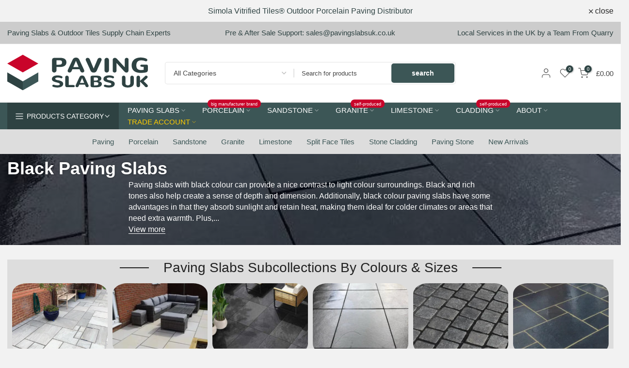

--- FILE ---
content_type: text/css
request_url: https://www.westones.com/cdn/shop/t/151/assets/button-style.aio.min.css?v=94905276414715615521766001306
body_size: 684
content:
/*
Generated time: November 14, 2025 09:47
This file was created by the app developer. Feel free to contact the original developer with any questions. It was minified (compressed) by AVADA. AVADA do NOT own this script.
*/
.t4s-btn{display:inline-flex;justify-content:center;align-items:center;position:relative;z-index:2;overflow:hidden;line-height:1;transition:.3s ease-in-out;color:var(--btn-color);background-color:var(--btn-background);border-color:var(--btn-border);font-weight:var(--btn-fw);border-radius:var(--btn-radius);font-size:var(--btn-fs);letter-spacing:var(--btn-ls);height:var(--btn-mh);padding:var(--btn-pd-lr);margin-bottom:var(--mgb)}.t4s-btn:hover{color:var(--btn-color-hover);border-color:var(--btn-border-hover)}.t4s-btn:not(.t4s-btn-style-outline):not(.t4s-btn-effect-fade):not(.t4s-btn-effect-default):hover{background-color:var(--btn-background)}.t4s-btn.t4s-btn-effect-default:hover,.t4s-btn.t4s-btn-effect-fade:hover{background-color:var(--btn-background-hover)}.t4s-btn+.t4s-btn{margin-left:10px}.t4s-btn span:first-child{height:inherit;display:flex;align-items:center}svg.t4s-btn-icon{width:var(--icon-width);height:var(--icon-height);margin-left:8px}@media(max-width:767px){.t4s-btn{font-size:var(--btn-fs-mb);letter-spacing:var(--btn-ls-mb);height:var(--btn-mh-mb);padding:0 var(--btn-pd-lr-mb);margin-bottom:var(--mgb-mb)}.t4s-btn+.t4s-btn{margin-left:5px}svg.t4s-btn-icon{width:var(--icon-width-mb);height:var(--icon-height-mb);margin-left:5px}}.t4s-btn-custom{--btn-fs:var(--button-fs);--btn-fw:var(--button-fw);--btn-ls:var(--button-ls);--btn-mh:var(--button-mh);--btn-pd-lr:0 var(--button-pd-lr);--mgb:var(--button-mgb);--btn-fs-mb:var(--button-fs-mb);--btn-ls-mb:var(--button-ls-mb);--btn-mh-mb:var(--button-mh-mb);--btn-pd-lr-mb:var(--button-pd-lr-mb);--mgb-mb:var(--button-mgb-mb);--btn-color:var(--second-cl);--btn-color-hover:var(--second-cl-hover);--btn-background:var(--pri-cl);--btn-background-hover:var(--pri-cl-hover);--btn-border:var(--pri-cl);--btn-border-hover:var(--pri-cl-hover);--btn-radius:var(--button-bdr);--icon-width:var(--button-icon-w);--icon-height:var(--button-icon-w);--icon-width-mb:var(--button-icon-w-mb);--icon-height-mb:var(--button-icon-w-mb)}.t4s-btn-style-outline{--btn-border:var(--pri-cl);--btn-color:var(--pri-cl);background-color:transparent;border-width:2px}.t4s-btn-style-outline+.t4s-btn-style-outline{margin-left:18px}.t4s-btn-style-outline:hover{background-color:transparent}.t4s-btn-style-default::before,.t4s-btn-style-outline:before,.t4s-btn:before{background-color:var(--btn-background-hover)}.t4s-btn-style-outline::after{content:"";position:absolute;top:0;left:0;width:100%;height:100%;border:2px solid var(--btn-border);transition:opacity .3s,border .3s;border-radius:var(--btn-radius);z-index:-2;background-color:transparent}.t4s-btn-style-outline:hover::after{border-color:var(--btn-background-hover)}.t4s-btn-style-bordered,.t4s-btn-style-bordered_top,.t4s-btn-style-link{--btn-color:var(--pri-cl);--btn-color-hover:var(--pri-cl-hover);min-height:1px;height:auto!important;padding:0!important;border-radius:0!important;background-color:transparent!important}.t4s-btn-style-bordered_top{--btn-color:var(--pri-cl);--btn-color-hover:var(--pri-cl-hover);min-height:var(--btn-mh);height:auto!important;padding:0!important;border-radius:0!important;background-color:transparent!important}.t4s-btn-style-bordered{--btn-border:var(--pri-cl);--btn-border-hover:var(--pri-cl-hover);border-bottom:solid 1px}.t4s-btn-style-bordered_top{--btn-border:var(--pri-cl);--btn-border-hover:var(--pri-cl-hover);border-top:solid 2px}.t4s-btn-base{padding:var(--padding-btn);font-size:var(--btn-size);height:var(--btn-height);font-weight:var(--btn-fw);border-radius:var(--btn-radius)}.t4s-btn-base svg.t4s-btn-icon{width:var(--btn-size);height:var(--btn-size);margin-left:4px;fill:currentColor}.t4s-btn-size-small{--padding-btn:0 15px;--btn-height:30px;--btn-size:12px}.t4s-btn-size-extra-small{--padding-btn:0 19px;--btn-height:36px;--btn-size:13px}.t4s-btn-size-medium{--padding-btn:0 34px;--btn-height:40px;--btn-size:14px}.t4s-btn-size-extra-medium{--padding-btn:0 34px;--btn-height:44px;--btn-size:14px}.t4s-btn-size-medium svg.t4s-btn-icon{margin-left:4px}.t4s-btn-size-large{--padding-btn:0 45px;--btn-height:50px;--btn-size:14px}.t4s-btn-size-large.t4s-btn-icon-true{--btn-height:54px}.t4s-btn-size-extra-large{--padding-btn:0 49px;--btn-height:56px;--btn-size:16px}.t4s-btn-size-extra-large svg.t4s-btn-icon,.t4s-btn-size-large svg.t4s-btn-icon{margin-left:9px}.t4s-btn-style-bordered.t4s-btn-size-extra-medium,.t4s-btn-style-bordered_top.t4s-btn-size-extra-medium,.t4s-btn-style-link.t4s-btn-size-extra-medium{--btn-size:15px},.t4s-btn-style-bordered.t4s-btn-size-large,.t4s-btn-style-bordered_top.t4s-btn-size-large,.t4s-btn-style-link.t4s-btn-size-large{--btn-size:16px}.t4s-btn-style-bordered.t4s-btn-size-extra-large,.t4s-btn-style-bordered_top.t4s-btn-size-extra-large,.t4s-btn-style-link.t4s-btn-size-extra-large{--btn-size:17px}.t4s-btn-color-light{--btn-color:var(--t4s-dark-color);--btn-background:var(--t4s-light-color);--btn-border:var(--t4s-light-color);--btn-color-hover:var(--t4s-light-color);--btn-background-hover:var(--accent-color);--btn-border-hover:var(--accent-color)}.t4s-btn-color-dark{--btn-color:var(--t4s-light-color);--btn-background:var(--t4s-dark-color);--btn-border:var(--t4s-dark-color);--btn-color-hover:var(--t4s-light-color);--btn-background-hover:var(--accent-color);--btn-border-hover:var(--accent-color)}.t4s-btn-color-primary{--btn-color:var(--t4s-light-color);--btn-background:var(--accent-color);--btn-border:var(--accent-color);--btn-color-hover:var(--t4s-light-color);--btn-background-hover:var(--accent-color-hover);--btn-border-hover:var(--accent-color-hover)}.t4s-btn-style-outline.t4s-btn-color-light{--btn-color:var(--t4s-light-color)}.t4s-btn-style-outline.t4s-btn-color-dark{--btn-color:var(--t4s-dark-color)}.t4s-btn-style-outline.t4s-btn-color-primary{--btn-color:var(--accent-color);--btn-border:var(--accent-color);--btn-color-hover:var(--t4s-light-color);--btn-background-hover:var(--accent-color);--btn-border-hover:var(--accent-color)}.t4s-btn-style-bordered.t4s-btn-color-light,.t4s-btn-style-bordered_top.t4s-btn-color-light,.t4s-btn-style-link.t4s-btn-color-light{--btn-color:var(--t4s-light-color);--btn-color-hover:var(--accent-color);--btn-border:var(--t4s-light-color);--btn-border-hover:var(--accent-color)}.t4s-btn-style-bordered.t4s-btn-color-dark,.t4s-btn-style-bordered_top.t4s-btn-color-dark,.t4s-btn-style-link.t4s-btn-color-dark{--btn-color:var(--t4s-dark-color);--btn-color-hover:var(--accent-color);--btn-border:var(--t4s-dark-color);--btn-border-hover:var(--accent-color)}.t4s-btn-style-bordered.t4s-btn-color-primary,.t4s-btn-style-bordered_top.t4s-btn-color-primary,.t4s-btn-style-link.t4s-btn-color-primary{--btn-color:var(--accent-color);--btn-border:var(--accent-color);--btn-color-hover:var(--accent-color-hover);--btn-border-hover:var(--accent-color-hover)}@media(max-width:767px){.t4s-btn-size-small{--padding-btn:0 15px;--btn-height:26px;--btn-size:10px}.t4s-btn-size-extra-small{--padding-btn:0 20px;--btn-height:30px;--btn-size:11px}.t4s-btn-size-medium{--padding-btn:0 24px;--btn-height:34px;--btn-size:12px}.t4s-btn-size-extra-medium{--padding-btn:0 24px;--btn-height:36px;--btn-size:12px}.t4s-btn-size-large{--padding-btn:0 25px;--btn-height:44px;--btn-size:13px}.t4s-btn-size-large.t4s-btn-icon-true{--btn-height:46px}.t4s-btn-size-extra-large{--padding-btn:0 30px;--btn-height:46px;--btn-size:14px}.t4s-btn-size-extra-large svg.t4s-btn-icon,.t4s-btn-size-large svg.t4s-btn-icon{margin-left:9px}.t4s-btn-style-bordered.t4s-btn-size-small,.t4s-btn-style-bordered_top.t4s-btn-size-small,.t4s-btn-style-link.t4s-btn-size-small{--btn-size:11px}.t4s-btn-style-bordered.t4s-btn-size-extra-small,.t4s-btn-style-bordered_top.t4s-btn-size-extra-small,.t4s-btn-style-link.t4s-btn-size-extra-small{--btn-size:12px}.t4s-btn-style-bordered.t4s-btn-size-medium,.t4s-btn-style-bordered_top.t4s-btn-size-medium,.t4s-btn-style-link.t4s-btn-size-medium{--btn-size:13px}.t4s-btn-style-bordered.t4s-btn-size-extra-medium,.t4s-btn-style-bordered_top.t4s-btn-size-extra-medium,.t4s-btn-style-link.t4s-btn-size-extra-medium{--btn-size:14px}.t4s-btn-style-bordered.t4s-btn-size-large,.t4s-btn-style-bordered_top.t4s-btn-size-large,.t4s-btn-style-link.t4s-btn-size-large{--btn-size:15px}.t4s-btn-style-bordered.t4s-btn-size-extra-large,.t4s-btn-style-bordered_top.t4s-btn-size-extra-large,.t4s-btn-style-link.t4s-btn-size-extra-large{--btn-size:16px}.t4s-btn-style-bordered_top{min-height:var(--btn-mh-mb)}}

--- FILE ---
content_type: text/css
request_url: https://www.westones.com/cdn/shop/t/151/assets/drawer.min.css?v=160610946275280585641766001355
body_size: -74
content:
.t4s-drawer{position:fixed;top:0;left:0;opacity:0;visibility:hidden;width:calc(100vw - 65px);height:100%;max-height:100vh;max-height:none;z-index:469;transition:transform .5s cubic-bezier(.645, .045, .355, 1),visibility .5s cubic-bezier(.645, .045, .355, 1);background:var(--t4s-light-color);box-shadow:none;touch-action:manipulation;pointer-events:none;display:flex;flex-direction:column;overflow:hidden;-webkit-transform:translate3d(-104%,0,0);transform:translate3d(-104%,0,0)}.rtl_true .t4s-drawer,.t4s-drawer__right{right:0;left:auto;-webkit-transform:translate3d(104%,0,0);transform:translate3d(104%,0,0)}.t4s-drawer__bottom-to-top,.t4s-drawer__top-to-bottom{visibility:hidden;backface-visibility:hidden;-webkit-backface-visibility:hidden;perspective:800px;-webkit-perspective:800px;transform:translateY(104%) translateZ(0);-webkit-transform:translateY(104%) translateZ(0);-webkit-transition:transform .4s,opacity .4s,visibility .4s;transition:transform .4s,opacity .4s,visibility .4s}.t4s-drawer__top-to-bottom{transform:translateY(-104%) translateZ(0);-webkit-transform:translateY(-104%) translateZ(0)}.rtl_true .t4s-drawer__right{right:auto;left:0;-webkit-transform:translate3d(-104%,0,0);transform:translate3d(-104%,0,0)}.t4s-drawer[aria-hidden=false]{pointer-events:auto;visibility:visible;transform:none;-webkit-transform:none;opacity:1}.t4s-drawer__content{display:flex;-ms-flex:1 1 auto;flex:1 1 auto;-ms-flex-align:stretch;align-items:stretch;-ms-flex-direction:column;flex-direction:column;-ms-flex-pack:justify;justify-content:space-between;overflow:auto;-webkit-overflow-scrolling:touch}.t4s-drawer__header{display:flex;justify-content:space-between;align-items:center;min-height:50px;padding:0 0 0 20px;border-bottom:1px solid rgba(129,129,129,.2)}.t4s-drawer__header span{-webkit-box-flex:1;-ms-flex:1 1 auto;flex:1 1 auto;font-size:16px;color:var(--t4s-dark-color);font-weight:600;text-transform:uppercase}button.t4s-drawer__close{padding:0;background-color:transparent;color:var(--t4s-dark-color);width:50px;height:50px;display:flex;justify-content:center;align-items:center}button.t4s-drawer__close:hover{background-color:#f5f5f5;color:var(--t4s-dark-color)}.t4s-drawer__wrap{display:flex;flex:1 1 auto;flex-direction:column;height:100%}.t4s-drawer__main{position:relative;flex:1 1 auto}.t4s-drawer__main .t4s-drawer__scroll{position:absolute;top:0;right:0;bottom:0;left:0;max-height:100%}.t4s-drawer__bottom{flex:0 0 auto;padding-bottom:15px;opacity:0;-webkit-transform:translateY(45px);transform:translateY(45px);-webkit-transition:opacity .35s cubic-bezier(.25, .46, .45, .94),-webkit-transform .35s cubic-bezier(.25, .46, .45, .94);transition:opacity .35s cubic-bezier(.25, .46, .45, .94),transform .35s cubic-bezier(.25, .46, .45, .94),-webkit-transform .35s cubic-bezier(.25, .46, .45, .94)}.t4s-drawer[aria-hidden=false] .t4s-drawer__bottom{opacity:1;-webkit-transform:translateY(0);transform:translateY(0);-webkit-transition:opacity .25s cubic-bezier(.25, .46, .45, .94) .45s,-webkit-transform .25s cubic-bezier(.25, .46, .45, .94) .45s;transition:opacity .25s cubic-bezier(.25, .46, .45, .94) .25s,transform .35s cubic-bezier(.25, .46, .45, .94) .25s,-webkit-transform .25s cubic-bezier(.25, .46, .45, .94) .25s}.t4s-drawer{opacity:1}.t4s-drawer__bottom-to-top,.t4s-drawer__top-to-bottom{opacity:0}.t4s-drawer__bottom-to-top-lg[aria-hidden=false],.t4s-drawer__bottom-to-top[aria-hidden=false],.t4s-drawer__top-to-bottom-lg[aria-hidden=false],.t4s-drawer__top-to-bottom[aria-hidden=false]{opacity:1;visibility:visible}@media screen and (min-width:641px){.t4s-drawer{width:340px}}@media screen and (min-width:1025px){.t4s-drawer__bottom-to-top-lg,.t4s-drawer__top-to-bottom-lg{opacity:0;visibility:hidden;backface-visibility:hidden;-webkit-backface-visibility:hidden;perspective:800px;-webkit-perspective:800px;transform:translateY(104%) translateZ(0);-webkit-transform:translateY(104%) translateZ(0);-webkit-transition:transform .4s,opacity .4s,visibility .4s;transition:transform .4s,opacity .4s,visibility .4s}.t4s-drawer__top-to-bottom-lg{transform:translateY(-104%) translateZ(0);-webkit-transform:translateY(-104%) translateZ(0)}}.t4s-section-sidebar{display:block}@media (max-width:360px){.t4s-drawer{width:calc(100vw - 15px)}}